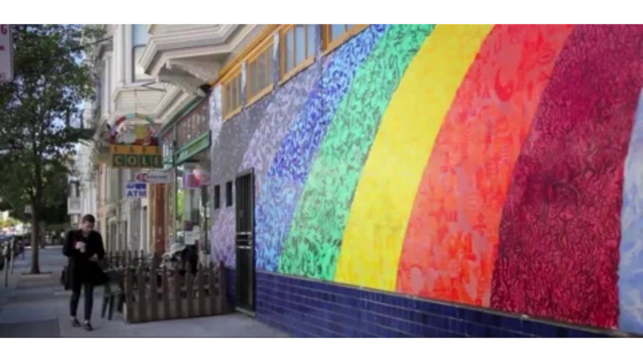

--- FILE ---
content_type: text/html
request_url: https://giphy.com/embed/1iNEJ1rTwFWMUFUGH4
body_size: 2451
content:

<!DOCTYPE html>
<html>
    <head>
        <meta charset="utf-8" />
        <title>San Francisco California GIF - Find &amp; Share on GIPHY</title>
        
            <link rel="canonical" href="https://giphy.com/gifs/1iNEJ1rTwFWMUFUGH4" />
        
        <meta name="description" content="Discover &amp; share this Animated GIF with everyone you know. GIPHY is how you search, share, discover, and create GIFs." />
        <meta name="author" content="GIPHY" />
        <meta name="keywords" content="Animated GIFs, GIFs, Giphy" />
        <meta name="alexaVerifyID" content="HMyPJIK-pLEheM5ACWFf6xvnA2U" />
        <meta name="viewport" content="width=device-width, initial-scale=1" />
        <meta name="robots" content="noindex, noimageindex, noai, noimageai" />
        <meta property="og:url" content="https://media0.giphy.com/media/v1.Y2lkPWRkYTI0ZDUwdW9ibGdwbmo4cjIyNHJmbTAwdm0wand6dzcxbnF2Mmtkb3BkY3FicSZlcD12MV9pbnRlcm5hbF9naWZfYnlfaWQmY3Q9Zw/1iNEJ1rTwFWMUFUGH4/giphy.gif" />
        <meta property="og:title" content="San Francisco California GIF - Find &amp; Share on GIPHY" />
        <meta property="og:description" content="Discover &amp; share this Animated GIF with everyone you know. GIPHY is how you search, share, discover, and create GIFs." />
        <meta property="og:type" content="video.other" />
        <meta property="og:image" content="https://media0.giphy.com/media/v1.Y2lkPWRkYTI0ZDUwdW9ibGdwbmo4cjIyNHJmbTAwdm0wand6dzcxbnF2Mmtkb3BkY3FicSZlcD12MV9pbnRlcm5hbF9naWZfYnlfaWQmY3Q9Zw/1iNEJ1rTwFWMUFUGH4/200.gif" />
        <meta property="og:site_name" content="GIPHY" />
        <meta property="fb:app_id" content="406655189415060" />
        <meta name="twitter:card" value="player" />
        <meta name="twitter:title" value="San Francisco California GIF - Find &amp; Share on GIPHY" />
        <meta name="twitter:description" value="Discover &amp; share this Animated GIF with everyone you know. GIPHY is how you search, share, discover, and create GIFs." />
        <meta name="twitter:image" value="https://media0.giphy.com/media/v1.Y2lkPWRkYTI0ZDUwdW9ibGdwbmo4cjIyNHJmbTAwdm0wand6dzcxbnF2Mmtkb3BkY3FicSZlcD12MV9pbnRlcm5hbF9naWZfYnlfaWQmY3Q9Zw/1iNEJ1rTwFWMUFUGH4/giphy_s.gif" />
        <meta name="twitter:site" value="@giphy" />
        <style type="text/css">
            html,
            body {
                height: 100%;
            }

            body {
                margin: 0;
                padding: 0;
            }

            .embed {
                background: no-repeat url('https://media0.giphy.com/media/v1.Y2lkPWRkYTI0ZDUwdW9ibGdwbmo4cjIyNHJmbTAwdm0wand6dzcxbnF2Mmtkb3BkY3FicSZlcD12MV9pbnRlcm5hbF9naWZfYnlfaWQmY3Q9Zw/1iNEJ1rTwFWMUFUGH4/200w_s.gif') center center;
                background-size: contain;
                height: 100%;
                width: 100%;
            }
        </style>
    </head>
    <!-- Google Tag Manager -->
    <script>
        ;(function (w, d, s, l, i) {
            w[l] = w[l] || []
            w[l].push({ 'gtm.start': new Date().getTime(), event: 'gtm.js' })
            var f = d.getElementsByTagName(s)[0],
                j = d.createElement(s),
                dl = l != 'dataLayer' ? '&l=' + l : ''
            j.async = true
            j.src = 'https://www.googletagmanager.com/gtm.js?id=' + i + dl
            f.parentNode.insertBefore(j, f)
        })(window, document, 'script', 'dataLayer', 'GTM-WJSSCWX')
    </script>
    <!-- End Google Tag Manager -->

    <script async src="https://www.googletagmanager.com/gtag/js?id=G-VNYPEBL4PG"></script>

    <body>
        <!-- Google Tag Manager (noscript) -->
        <noscript
            ><iframe
                src="https://www.googletagmanager.com/ns.html?id=GTM-WJSSCWX"
                height="0"
                width="0"
                style="display: none; visibility: hidden"
            ></iframe
        ></noscript>
        <!-- End Google Tag Manager (noscript) -->

        <div class="embed"></div>
        <script>
            window.GIPHY_FE_EMBED_KEY = 'eDs1NYmCVgdHvI1x0nitWd5ClhDWMpRE'
            window.GIPHY_API_URL = 'https://api.giphy.com/v1/'
            window.GIPHY_PINGBACK_URL = 'https://pingback.giphy.com'
        </script>
        <script src="/static/dist/runtime.a9eab25a.bundle.js"></script> <script src="/static/dist/gifEmbed.80980e8d.bundle.js"></script>
        <script>
            var Giphy = Giphy || {};
            if (Giphy.renderGifEmbed) {
                Giphy.renderGifEmbed(document.querySelector('.embed'), {
                    gif: {"id": "1iNEJ1rTwFWMUFUGH4", "title": "San Francisco California GIF", "images": {"hd": {"width": 1706, "height": 832, "mp4": "https://media0.giphy.com/media/v1.Y2lkPWRkYTI0ZDUwdW9ibGdwbmo4cjIyNHJmbTAwdm0wand6dzcxbnF2Mmtkb3BkY3FicSZlcD12MV9pbnRlcm5hbF9naWZfYnlfaWQmY3Q9Zw/1iNEJ1rTwFWMUFUGH4/giphy-hd.mp4", "mp4_size": 885668}, "looping": {"width": 480, "height": 232, "mp4": "https://media0.giphy.com/media/v1.Y2lkPWRkYTI0ZDUwdW9ibGdwbmo4cjIyNHJmbTAwdm0wand6dzcxbnF2Mmtkb3BkY3FicSZlcD12MV9pbnRlcm5hbF9naWZfYnlfaWQmY3Q9Zw/1iNEJ1rTwFWMUFUGH4/giphy-loop.mp4", "mp4_size": 2538221}, "source": {"url": "https://media0.giphy.com/media/v1.Y2lkPWRkYTI0ZDUwdW9ibGdwbmo4cjIyNHJmbTAwdm0wand6dzcxbnF2Mmtkb3BkY3FicSZlcD12MV9pbnRlcm5hbF9naWZfYnlfaWQmY3Q9Zw/1iNEJ1rTwFWMUFUGH4/source.mp4", "width": 1706, "height": 832, "size": 925705}, "downsized": {"url": "https://media0.giphy.com/media/v1.Y2lkPWRkYTI0ZDUwdW9ibGdwbmo4cjIyNHJmbTAwdm0wand6dzcxbnF2Mmtkb3BkY3FicSZlcD12MV9pbnRlcm5hbF9naWZfYnlfaWQmY3Q9Zw/1iNEJ1rTwFWMUFUGH4/giphy.gif", "width": 480, "height": 234, "size": 832762}, "downsized_large": {"url": "https://media0.giphy.com/media/v1.Y2lkPWRkYTI0ZDUwdW9ibGdwbmo4cjIyNHJmbTAwdm0wand6dzcxbnF2Mmtkb3BkY3FicSZlcD12MV9pbnRlcm5hbF9naWZfYnlfaWQmY3Q9Zw/1iNEJ1rTwFWMUFUGH4/giphy.gif", "width": 480, "height": 234, "size": 832762}, "downsized_medium": {"url": "https://media0.giphy.com/media/v1.Y2lkPWRkYTI0ZDUwdW9ibGdwbmo4cjIyNHJmbTAwdm0wand6dzcxbnF2Mmtkb3BkY3FicSZlcD12MV9pbnRlcm5hbF9naWZfYnlfaWQmY3Q9Zw/1iNEJ1rTwFWMUFUGH4/giphy.gif", "width": 480, "height": 234, "size": 832762}, "downsized_small": {"width": 480, "height": 234, "mp4": "https://media0.giphy.com/media/v1.Y2lkPWRkYTI0ZDUwdW9ibGdwbmo4cjIyNHJmbTAwdm0wand6dzcxbnF2Mmtkb3BkY3FicSZlcD12MV9pbnRlcm5hbF9naWZfYnlfaWQmY3Q9Zw/1iNEJ1rTwFWMUFUGH4/giphy-downsized-small.mp4", "mp4_size": 164035}, "downsized_still": {"url": "https://media0.giphy.com/media/v1.Y2lkPWRkYTI0ZDUwdW9ibGdwbmo4cjIyNHJmbTAwdm0wand6dzcxbnF2Mmtkb3BkY3FicSZlcD12MV9pbnRlcm5hbF9naWZfYnlfaWQmY3Q9Zw/1iNEJ1rTwFWMUFUGH4/giphy_s.gif", "width": 480, "height": 234, "size": 832762}, "fixed_height": {"url": "https://media0.giphy.com/media/v1.Y2lkPWRkYTI0ZDUwdW9ibGdwbmo4cjIyNHJmbTAwdm0wand6dzcxbnF2Mmtkb3BkY3FicSZlcD12MV9pbnRlcm5hbF9naWZfYnlfaWQmY3Q9Zw/1iNEJ1rTwFWMUFUGH4/200.gif", "width": 410, "height": 200, "size": 515646, "mp4": "https://media0.giphy.com/media/v1.Y2lkPWRkYTI0ZDUwdW9ibGdwbmo4cjIyNHJmbTAwdm0wand6dzcxbnF2Mmtkb3BkY3FicSZlcD12MV9pbnRlcm5hbF9naWZfYnlfaWQmY3Q9Zw/1iNEJ1rTwFWMUFUGH4/200.mp4", "mp4_size": 109393, "webp": "https://media0.giphy.com/media/v1.Y2lkPWRkYTI0ZDUwdW9ibGdwbmo4cjIyNHJmbTAwdm0wand6dzcxbnF2Mmtkb3BkY3FicSZlcD12MV9pbnRlcm5hbF9naWZfYnlfaWQmY3Q9Zw/1iNEJ1rTwFWMUFUGH4/200.webp", "webp_size": 309008}, "fixed_height_downsampled": {"url": "https://media0.giphy.com/media/v1.Y2lkPWRkYTI0ZDUwdW9ibGdwbmo4cjIyNHJmbTAwdm0wand6dzcxbnF2Mmtkb3BkY3FicSZlcD12MV9pbnRlcm5hbF9naWZfYnlfaWQmY3Q9Zw/1iNEJ1rTwFWMUFUGH4/200_d.gif", "width": 410, "height": 200, "size": 278027, "webp": "https://media0.giphy.com/media/v1.Y2lkPWRkYTI0ZDUwdW9ibGdwbmo4cjIyNHJmbTAwdm0wand6dzcxbnF2Mmtkb3BkY3FicSZlcD12MV9pbnRlcm5hbF9naWZfYnlfaWQmY3Q9Zw/1iNEJ1rTwFWMUFUGH4/200_d.webp", "webp_size": 172090}, "fixed_height_small": {"url": "https://media0.giphy.com/media/v1.Y2lkPWRkYTI0ZDUwdW9ibGdwbmo4cjIyNHJmbTAwdm0wand6dzcxbnF2Mmtkb3BkY3FicSZlcD12MV9pbnRlcm5hbF9naWZfYnlfaWQmY3Q9Zw/1iNEJ1rTwFWMUFUGH4/100.gif", "width": 205, "height": 100, "size": 149390, "mp4": "https://media0.giphy.com/media/v1.Y2lkPWRkYTI0ZDUwdW9ibGdwbmo4cjIyNHJmbTAwdm0wand6dzcxbnF2Mmtkb3BkY3FicSZlcD12MV9pbnRlcm5hbF9naWZfYnlfaWQmY3Q9Zw/1iNEJ1rTwFWMUFUGH4/100.mp4", "mp4_size": 27414, "webp": "https://media0.giphy.com/media/v1.Y2lkPWRkYTI0ZDUwdW9ibGdwbmo4cjIyNHJmbTAwdm0wand6dzcxbnF2Mmtkb3BkY3FicSZlcD12MV9pbnRlcm5hbF9naWZfYnlfaWQmY3Q9Zw/1iNEJ1rTwFWMUFUGH4/100.webp", "webp_size": 97256}, "fixed_height_small_still": {"url": "https://media0.giphy.com/media/v1.Y2lkPWRkYTI0ZDUwdW9ibGdwbmo4cjIyNHJmbTAwdm0wand6dzcxbnF2Mmtkb3BkY3FicSZlcD12MV9pbnRlcm5hbF9naWZfYnlfaWQmY3Q9Zw/1iNEJ1rTwFWMUFUGH4/100_s.gif", "width": 205, "height": 100, "size": 15927}, "fixed_height_still": {"url": "https://media0.giphy.com/media/v1.Y2lkPWRkYTI0ZDUwdW9ibGdwbmo4cjIyNHJmbTAwdm0wand6dzcxbnF2Mmtkb3BkY3FicSZlcD12MV9pbnRlcm5hbF9naWZfYnlfaWQmY3Q9Zw/1iNEJ1rTwFWMUFUGH4/200_s.gif", "width": 410, "height": 200, "size": 47835}, "fixed_width": {"url": "https://media0.giphy.com/media/v1.Y2lkPWRkYTI0ZDUwdW9ibGdwbmo4cjIyNHJmbTAwdm0wand6dzcxbnF2Mmtkb3BkY3FicSZlcD12MV9pbnRlcm5hbF9naWZfYnlfaWQmY3Q9Zw/1iNEJ1rTwFWMUFUGH4/200w.gif", "width": 200, "height": 98, "size": 126939, "mp4": "https://media0.giphy.com/media/v1.Y2lkPWRkYTI0ZDUwdW9ibGdwbmo4cjIyNHJmbTAwdm0wand6dzcxbnF2Mmtkb3BkY3FicSZlcD12MV9pbnRlcm5hbF9naWZfYnlfaWQmY3Q9Zw/1iNEJ1rTwFWMUFUGH4/200w.mp4", "mp4_size": 27391, "webp": "https://media0.giphy.com/media/v1.Y2lkPWRkYTI0ZDUwdW9ibGdwbmo4cjIyNHJmbTAwdm0wand6dzcxbnF2Mmtkb3BkY3FicSZlcD12MV9pbnRlcm5hbF9naWZfYnlfaWQmY3Q9Zw/1iNEJ1rTwFWMUFUGH4/200w.webp", "webp_size": 93104}, "fixed_width_downsampled": {"url": "https://media0.giphy.com/media/v1.Y2lkPWRkYTI0ZDUwdW9ibGdwbmo4cjIyNHJmbTAwdm0wand6dzcxbnF2Mmtkb3BkY3FicSZlcD12MV9pbnRlcm5hbF9naWZfYnlfaWQmY3Q9Zw/1iNEJ1rTwFWMUFUGH4/200w_d.gif", "width": 200, "height": 98, "size": 69008, "webp": "https://media0.giphy.com/media/v1.Y2lkPWRkYTI0ZDUwdW9ibGdwbmo4cjIyNHJmbTAwdm0wand6dzcxbnF2Mmtkb3BkY3FicSZlcD12MV9pbnRlcm5hbF9naWZfYnlfaWQmY3Q9Zw/1iNEJ1rTwFWMUFUGH4/200w_d.webp", "webp_size": 45964}, "fixed_width_small": {"url": "https://media0.giphy.com/media/v1.Y2lkPWRkYTI0ZDUwdW9ibGdwbmo4cjIyNHJmbTAwdm0wand6dzcxbnF2Mmtkb3BkY3FicSZlcD12MV9pbnRlcm5hbF9naWZfYnlfaWQmY3Q9Zw/1iNEJ1rTwFWMUFUGH4/100w.gif", "width": 100, "height": 49, "size": 36048, "mp4": "https://media0.giphy.com/media/v1.Y2lkPWRkYTI0ZDUwdW9ibGdwbmo4cjIyNHJmbTAwdm0wand6dzcxbnF2Mmtkb3BkY3FicSZlcD12MV9pbnRlcm5hbF9naWZfYnlfaWQmY3Q9Zw/1iNEJ1rTwFWMUFUGH4/100w.mp4", "mp4_size": 7192, "webp": "https://media0.giphy.com/media/v1.Y2lkPWRkYTI0ZDUwdW9ibGdwbmo4cjIyNHJmbTAwdm0wand6dzcxbnF2Mmtkb3BkY3FicSZlcD12MV9pbnRlcm5hbF9naWZfYnlfaWQmY3Q9Zw/1iNEJ1rTwFWMUFUGH4/100w.webp", "webp_size": 24748}, "fixed_width_small_still": {"url": "https://media0.giphy.com/media/v1.Y2lkPWRkYTI0ZDUwdW9ibGdwbmo4cjIyNHJmbTAwdm0wand6dzcxbnF2Mmtkb3BkY3FicSZlcD12MV9pbnRlcm5hbF9naWZfYnlfaWQmY3Q9Zw/1iNEJ1rTwFWMUFUGH4/100w_s.gif", "width": 100, "height": 49, "size": 4314}, "fixed_width_still": {"url": "https://media0.giphy.com/media/v1.Y2lkPWRkYTI0ZDUwdW9ibGdwbmo4cjIyNHJmbTAwdm0wand6dzcxbnF2Mmtkb3BkY3FicSZlcD12MV9pbnRlcm5hbF9naWZfYnlfaWQmY3Q9Zw/1iNEJ1rTwFWMUFUGH4/200w_s.gif", "width": 200, "height": 98, "size": 15694}, "original": {"url": "https://media0.giphy.com/media/v1.Y2lkPWRkYTI0ZDUwdW9ibGdwbmo4cjIyNHJmbTAwdm0wand6dzcxbnF2Mmtkb3BkY3FicSZlcD12MV9pbnRlcm5hbF9naWZfYnlfaWQmY3Q9Zw/1iNEJ1rTwFWMUFUGH4/giphy.gif", "width": 480, "height": 234, "size": 832762, "frames": 14, "hash": "f6c784a0d52ecdaaff9439cc3c9ecc47", "mp4": "https://media0.giphy.com/media/v1.Y2lkPWRkYTI0ZDUwdW9ibGdwbmo4cjIyNHJmbTAwdm0wand6dzcxbnF2Mmtkb3BkY3FicSZlcD12MV9pbnRlcm5hbF9naWZfYnlfaWQmY3Q9Zw/1iNEJ1rTwFWMUFUGH4/giphy.mp4", "mp4_size": 164035, "webp": "https://media0.giphy.com/media/v1.Y2lkPWRkYTI0ZDUwdW9ibGdwbmo4cjIyNHJmbTAwdm0wand6dzcxbnF2Mmtkb3BkY3FicSZlcD12MV9pbnRlcm5hbF9naWZfYnlfaWQmY3Q9Zw/1iNEJ1rTwFWMUFUGH4/giphy.webp", "webp_size": 364052}, "original_mp4": {"width": 480, "height": 234, "mp4": "https://media0.giphy.com/media/v1.Y2lkPWRkYTI0ZDUwdW9ibGdwbmo4cjIyNHJmbTAwdm0wand6dzcxbnF2Mmtkb3BkY3FicSZlcD12MV9pbnRlcm5hbF9naWZfYnlfaWQmY3Q9Zw/1iNEJ1rTwFWMUFUGH4/giphy.mp4", "mp4_size": 164035}, "original_still": {"url": "https://media0.giphy.com/media/v1.Y2lkPWRkYTI0ZDUwdW9ibGdwbmo4cjIyNHJmbTAwdm0wand6dzcxbnF2Mmtkb3BkY3FicSZlcD12MV9pbnRlcm5hbF9naWZfYnlfaWQmY3Q9Zw/1iNEJ1rTwFWMUFUGH4/giphy_s.gif", "width": 480, "height": 234, "size": 83274}, "preview": {"width": 262, "height": 128, "mp4": "https://media0.giphy.com/media/v1.Y2lkPWRkYTI0ZDUwdW9ibGdwbmo4cjIyNHJmbTAwdm0wand6dzcxbnF2Mmtkb3BkY3FicSZlcD12MV9pbnRlcm5hbF9naWZfYnlfaWQmY3Q9Zw/1iNEJ1rTwFWMUFUGH4/giphy-preview.mp4", "mp4_size": 23167}, "preview_gif": {"url": "https://media0.giphy.com/media/v1.Y2lkPWRkYTI0ZDUwdW9ibGdwbmo4cjIyNHJmbTAwdm0wand6dzcxbnF2Mmtkb3BkY3FicSZlcD12MV9pbnRlcm5hbF9naWZfYnlfaWQmY3Q9Zw/1iNEJ1rTwFWMUFUGH4/giphy-preview.gif", "width": 144, "height": 70, "size": 47557}, "preview_webp": {"url": "https://media0.giphy.com/media/v1.Y2lkPWRkYTI0ZDUwdW9ibGdwbmo4cjIyNHJmbTAwdm0wand6dzcxbnF2Mmtkb3BkY3FicSZlcD12MV9pbnRlcm5hbF9naWZfYnlfaWQmY3Q9Zw/1iNEJ1rTwFWMUFUGH4/giphy-preview.webp", "width": 124, "height": 60, "size": 28502}}, "is_video": false, "tags": [], "cta": {"text": "", "link": ""}, "featured_tags": [], "embed_url": "https://giphy.com/embed/1iNEJ1rTwFWMUFUGH4", "relative_url": "/gifs/1iNEJ1rTwFWMUFUGH4", "type": "gif", "index_id": 65045538, "slug": "1iNEJ1rTwFWMUFUGH4", "url": "https://giphy.com/gifs/1iNEJ1rTwFWMUFUGH4", "short_url": null, "bitly_url": null, "username": "", "rating": "g", "source_image_url": null, "source_post_url": "https://www.youtube.com/watch?v=Oo6iAxf4si0", "source_content_url": null, "source_tld": "www.youtube.com", "source_domain": null, "source_caption": "", "source_body": null, "has_attribution": false, "is_hidden": false, "is_removed": false, "is_community": false, "is_anonymous": false, "is_featured": false, "is_realtime": false, "is_indexable": null, "is_sticker": false, "is_preserve_size": null, "is_trending": false, "gps_no_trend": false, "create_datetime": null, "update_datetime": null, "trending_datetime": null, "external_media": {"provider_name": "youtube", "provider_type": "video", "asset_uid": "Oo6iAxf4si0", "start": 0.0, "end": -1.0}, "import_type": null, "user": null, "alt_text": ""},
                    autoPlay: "",
                    hideVideo: false,
                    isTwitter: false,
                    trackingQueryString: 'utm_source=iframe&utm_medium=embed&utm_campaign=Embeds&utm_term='
                })
            }
        </script>
    </body>
</html>
